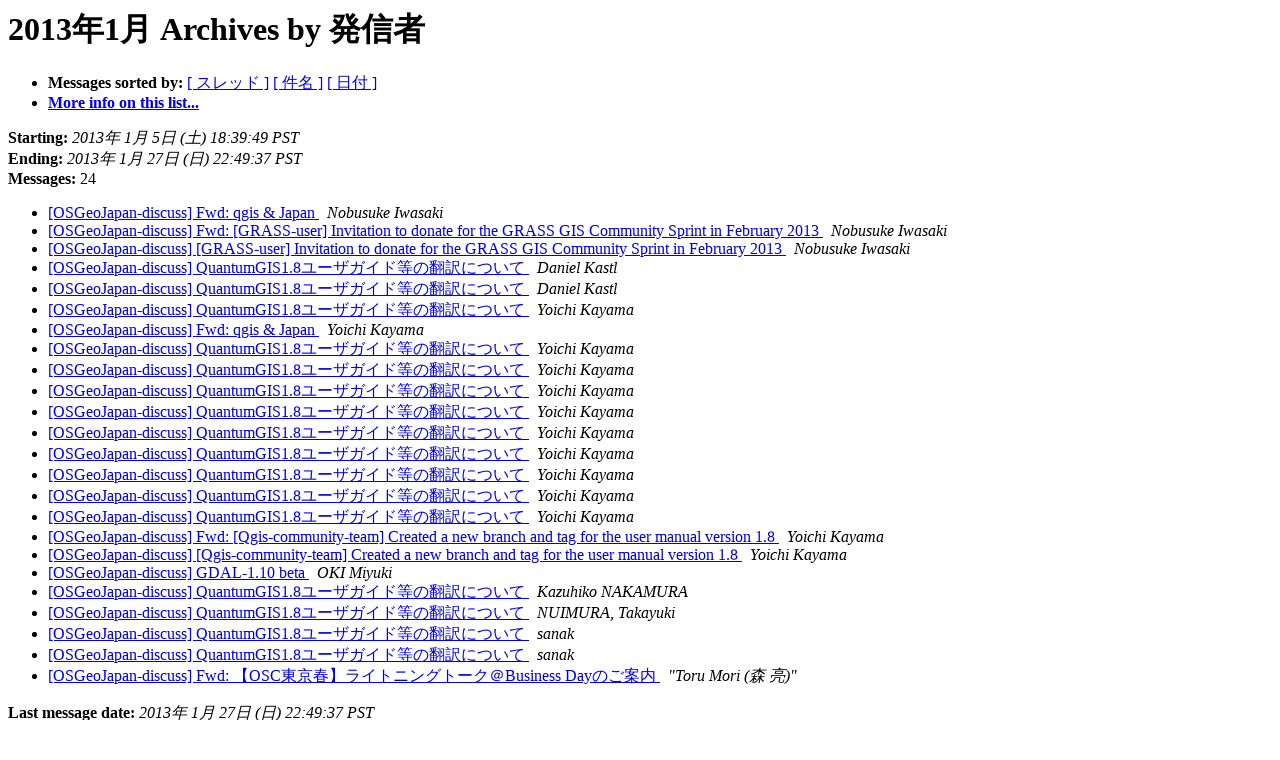

--- FILE ---
content_type: text/html
request_url: https://lists.osgeo.org/pipermail/osgeojapan-discuss/2013-January/author.html
body_size: 1274
content:
<!DOCTYPE HTML PUBLIC "-//W3C//DTD HTML 4.01 Transitional//EN">
<HTML>
  <HEAD>
     <title>The OSGeoJapan-discuss 2013年1月 Archive by 発信者</title>
     <META NAME="robots" CONTENT="noindex,follow">
     <META http-equiv="Content-Type" content="text/html; charset=euc-jp">
  </HEAD>
  <BODY BGCOLOR="#ffffff">
      <a name="start"></A>
      <h1>2013年1月 Archives by 発信者</h1>
      <ul>
         <li> <b>Messages sorted by:</b>
	        <a href="thread.html#start">[ スレッド ]</a>
		<a href="subject.html#start">[ 件名 ]</a>
		
		<a href="date.html#start">[ 日付 ]</a>

	     <li><b><a href="http://lists.osgeo.org/mailman/listinfo/osgeojapan-discuss">More info on this list...
                    </a></b></li>
      </ul>
      <p><b>Starting:</b> <i>2013年 1月  5日 (土) 18:39:49 PST</i><br>
         <b>Ending:</b> <i>2013年 1月 27日 (日) 22:49:37 PST</i><br>
         <b>Messages:</b> 24<p>
     <ul>

<LI><A HREF="001747.html">[OSGeoJapan-discuss] Fwd: qgis &amp; Japan
</A><A NAME="1747">&nbsp;</A>
<I>Nobusuke Iwasaki
</I>

<LI><A HREF="001757.html">[OSGeoJapan-discuss] Fwd: [GRASS-user] Invitation to donate for the GRASS GIS Community Sprint in February 2013
</A><A NAME="1757">&nbsp;</A>
<I>Nobusuke Iwasaki
</I>

<LI><A HREF="001762.html">[OSGeoJapan-discuss] [GRASS-user] Invitation to donate for the GRASS GIS Community Sprint in February 2013
</A><A NAME="1762">&nbsp;</A>
<I>Nobusuke Iwasaki
</I>

<LI><A HREF="001742.html">[OSGeoJapan-discuss] QuantumGIS1.8ユーザガイド等の翻訳について
</A><A NAME="1742">&nbsp;</A>
<I>Daniel Kastl
</I>

<LI><A HREF="001744.html">[OSGeoJapan-discuss] QuantumGIS1.8ユーザガイド等の翻訳について
</A><A NAME="1744">&nbsp;</A>
<I>Daniel Kastl
</I>

<LI><A HREF="001739.html">[OSGeoJapan-discuss] QuantumGIS1.8ユーザガイド等の翻訳について
</A><A NAME="1739">&nbsp;</A>
<I>Yoichi Kayama
</I>

<LI><A HREF="001740.html">[OSGeoJapan-discuss] Fwd: qgis &amp; Japan
</A><A NAME="1740">&nbsp;</A>
<I>Yoichi Kayama
</I>

<LI><A HREF="001741.html">[OSGeoJapan-discuss] QuantumGIS1.8ユーザガイド等の翻訳について
</A><A NAME="1741">&nbsp;</A>
<I>Yoichi Kayama
</I>

<LI><A HREF="001743.html">[OSGeoJapan-discuss] QuantumGIS1.8ユーザガイド等の翻訳について
</A><A NAME="1743">&nbsp;</A>
<I>Yoichi Kayama
</I>

<LI><A HREF="001746.html">[OSGeoJapan-discuss] QuantumGIS1.8ユーザガイド等の翻訳について
</A><A NAME="1746">&nbsp;</A>
<I>Yoichi Kayama
</I>

<LI><A HREF="001748.html">[OSGeoJapan-discuss] QuantumGIS1.8ユーザガイド等の翻訳について
</A><A NAME="1748">&nbsp;</A>
<I>Yoichi Kayama
</I>

<LI><A HREF="001749.html">[OSGeoJapan-discuss] QuantumGIS1.8ユーザガイド等の翻訳について
</A><A NAME="1749">&nbsp;</A>
<I>Yoichi Kayama
</I>

<LI><A HREF="001751.html">[OSGeoJapan-discuss] QuantumGIS1.8ユーザガイド等の翻訳について
</A><A NAME="1751">&nbsp;</A>
<I>Yoichi Kayama
</I>

<LI><A HREF="001752.html">[OSGeoJapan-discuss] QuantumGIS1.8ユーザガイド等の翻訳について
</A><A NAME="1752">&nbsp;</A>
<I>Yoichi Kayama
</I>

<LI><A HREF="001756.html">[OSGeoJapan-discuss] QuantumGIS1.8ユーザガイド等の翻訳について
</A><A NAME="1756">&nbsp;</A>
<I>Yoichi Kayama
</I>

<LI><A HREF="001759.html">[OSGeoJapan-discuss] QuantumGIS1.8ユーザガイド等の翻訳について
</A><A NAME="1759">&nbsp;</A>
<I>Yoichi Kayama
</I>

<LI><A HREF="001760.html">[OSGeoJapan-discuss] Fwd: [Qgis-community-team] Created a new branch and tag for the user manual version 1.8
</A><A NAME="1760">&nbsp;</A>
<I>Yoichi Kayama
</I>

<LI><A HREF="001761.html">[OSGeoJapan-discuss] [Qgis-community-team] Created a new branch and tag for the user manual version 1.8
</A><A NAME="1761">&nbsp;</A>
<I>Yoichi Kayama
</I>

<LI><A HREF="001758.html">[OSGeoJapan-discuss] GDAL-1.10 beta
</A><A NAME="1758">&nbsp;</A>
<I>OKI Miyuki
</I>

<LI><A HREF="001754.html">[OSGeoJapan-discuss] QuantumGIS1.8ユーザガイド等の翻訳について
</A><A NAME="1754">&nbsp;</A>
<I>Kazuhiko NAKAMURA
</I>

<LI><A HREF="001745.html">[OSGeoJapan-discuss] QuantumGIS1.8ユーザガイド等の翻訳について
</A><A NAME="1745">&nbsp;</A>
<I>NUIMURA, Takayuki
</I>

<LI><A HREF="001750.html">[OSGeoJapan-discuss] QuantumGIS1.8ユーザガイド等の翻訳について
</A><A NAME="1750">&nbsp;</A>
<I>sanak
</I>

<LI><A HREF="001753.html">[OSGeoJapan-discuss] QuantumGIS1.8ユーザガイド等の翻訳について
</A><A NAME="1753">&nbsp;</A>
<I>sanak
</I>

<LI><A HREF="001755.html">[OSGeoJapan-discuss] Fwd: 【OSC東京春】ライトニングトーク＠Business Dayのご案内
</A><A NAME="1755">&nbsp;</A>
<I>&quot;Toru Mori (森 亮)&quot;
</I>

    </ul>
    <p>
      <a name="end"><b>Last message date:</b></a> 
       <i>2013年 1月 27日 (日) 22:49:37 PST</i><br>
    <b>Archived on:</b> <i>2013年 1月 27日 (日) 22:49:40 PST</i>
    <p>
   <ul>
         <li> <b>Messages sorted by:</b>
	        <a href="thread.html#start">[ スレッド ]</a>
		<a href="subject.html#start">[ 件名 ]</a>
		
		<a href="date.html#start">[ 日付 ]</a>
	     <li><b><a href="http://lists.osgeo.org/mailman/listinfo/osgeojapan-discuss">More info on this list...
                    </a></b></li>
     </ul>
     <p>
     <hr>
     <i>This archive was generated by
     Pipermail 0.09 (Mailman edition).</i>
  </BODY>
</HTML>

